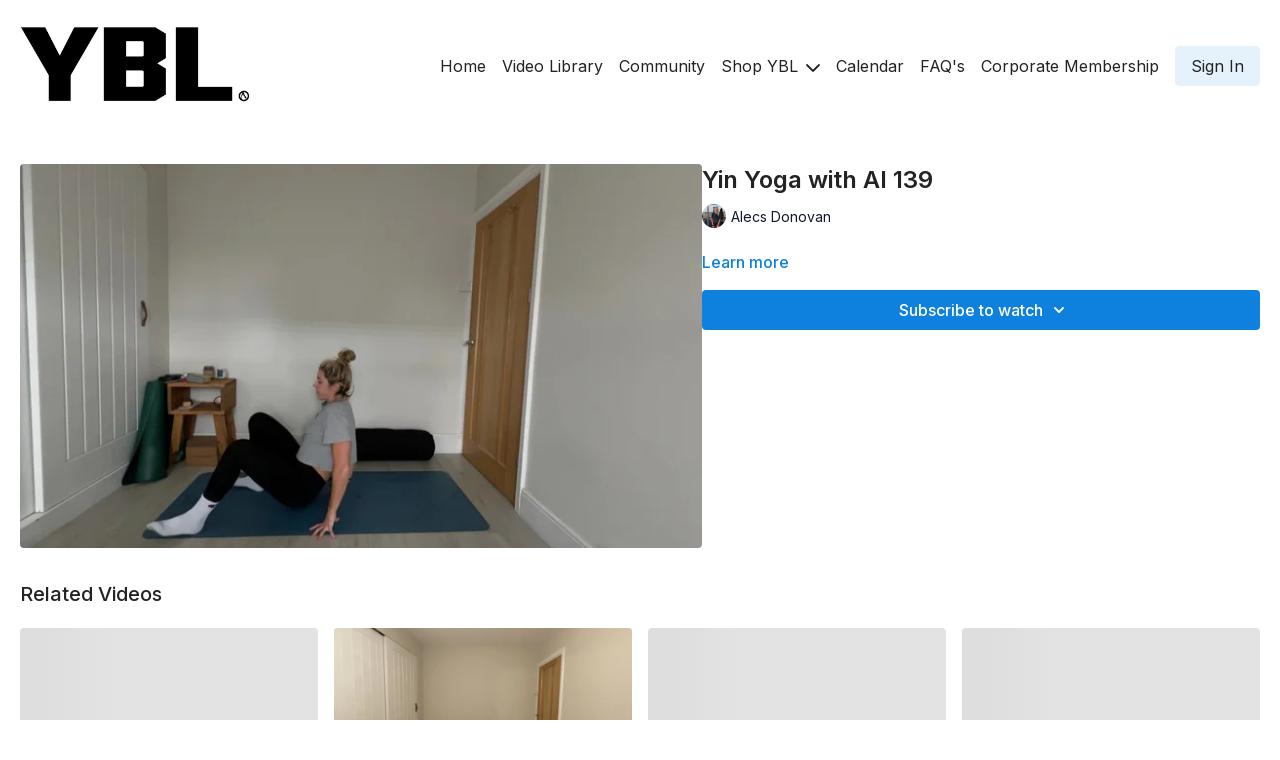

--- FILE ---
content_type: text/vnd.turbo-stream.html; charset=utf-8
request_url: https://ybl.fit/programs/img_3135-3c3c58.turbo_stream?playlist_position=thumbnails&preview=false
body_size: -49
content:
<!DOCTYPE html><html><head><meta name="csrf-param" content="authenticity_token" />
<meta name="csrf-token" content="Bb14sjO9CNh21fFoYK3ZNSypGJ9LULn3d-xsQDzazjQbpuPl1mi_lEs4crF6u3UmlyH1pwROVAlgkGugybh8tg" /></head><body><turbo-stream action="update" target="program_show"><template>
  <turbo-frame id="program_player">
      <turbo-frame id="program_content" src="/programs/img_3135-3c3c58/program_content?playlist_position=thumbnails&amp;preview=false">
</turbo-frame></turbo-frame></template></turbo-stream></body></html>

--- FILE ---
content_type: text/html; charset=utf-8
request_url: https://ybl.fit/programs/img_3135-3c3c58/related
body_size: 11444
content:
<turbo-frame id="program_related" target="_top">

    <div class="container " data-area="program-related-videos">
      <div class="cbt-related mt-8  pb-16">
        <div class="cbt-related-title text-xl font-medium">Related Videos</div>
          <div class="mt-5 grid grid-cols-1 sm:grid-cols-2 md:grid-cols-3 lg:grid-cols-4 xl:grid-cols-4 gap-x-4 gap-y-6">
              <div data-area="related-video-item" class="">
                <swiper-slide
  data-card="video_2958787"
  data-custom="content-card"
  class="self-start hotwired"
    data-short-description="Level: Intermediate to advanced. Not for the faint hearted but for the ones wanting more of a challenge :)"
    data-author-title-0="Alecs Donovan" data-author-permalink-0="author-sdcNmViw9Fg"
>

  <a class="card-image-container" data-turbo="true" data-turbo-prefetch="false" data-turbo-action="advance" data-turbo-frame="_top" onclick="window.CatalogAnalytics(&#39;clickContentItem&#39;, &#39;video&#39;, &#39;2958787&#39;, &#39;Related Videos&#39;); window.CatalogAnalytics(&#39;clickRelatedVideo&#39;, &#39;2958787&#39;, &#39;1&#39;, &#39;program_page&#39;)" href="/programs/img_3122-85c212">
    <div class="image-container relative" data-test="catalog-card">
  <div class="relative image-content">
    <div aria-hidden="true" style="padding-bottom: 56%;"></div>
    <img loading="lazy" alt="Strength Flow with Al 38" decoding="async"
         src="https://alpha.uscreencdn.com/images/programs/2958787/horizontal/e23d1665-915b-472f-a9dc-04cf365ce8d3.jpg?auto=webp&width=350"
         srcset="https://alpha.uscreencdn.com/images/programs/2958787/horizontal/e23d1665-915b-472f-a9dc-04cf365ce8d3.jpg?auto=webp&width=350 350w,
            https://alpha.uscreencdn.com/images/programs/2958787/horizontal/e23d1665-915b-472f-a9dc-04cf365ce8d3.jpg?auto=webp&width=700 2x,
            https://alpha.uscreencdn.com/images/programs/2958787/horizontal/e23d1665-915b-472f-a9dc-04cf365ce8d3.jpg?auto=webp&width=1050 3x"
         class="card-image b-image absolute object-cover h-full top-0 left-0" style="opacity: 1;">
  </div>
    <div class="badge flex justify-center items-center text-white content-card-badge z-0">
      <span class="badge-item">15:56</span>
      <svg xmlns="http://www.w3.org/2000/svg" width="13" height="9" viewBox="0 0 13 9" fill="none" class="badge-item content-watched-icon" data-test="content-watched-icon">
  <path fill-rule="evenodd" clip-rule="evenodd" d="M4.99995 7.15142L12.0757 0.0756836L12.9242 0.924212L4.99995 8.84848L0.575684 4.42421L1.42421 3.57568L4.99995 7.15142Z" fill="currentColor"></path>
</svg>

    </div>

</div>
<div class="content-watched-overlay"></div>

</a>  <a class="card-title" data-turbo="true" data-turbo-prefetch="false" data-turbo-action="advance" data-turbo-frame="_top" title="Strength Flow with Al 38" aria-label="Strength Flow with Al 38" onclick="window.CatalogAnalytics(&#39;clickContentItem&#39;, &#39;video&#39;, &#39;2958787&#39;, &#39;Related Videos&#39;); window.CatalogAnalytics(&#39;clickRelatedVideo&#39;, &#39;2958787&#39;, &#39;1&#39;, &#39;program_page&#39;)" href="/programs/img_3122-85c212">
    <span class="line-clamp-2">
      Strength Flow with Al 38
    </span>
</a></swiper-slide>


              </div>
              <div data-area="related-video-item" class="">
                <swiper-slide
  data-card="video_3003898"
  data-custom="content-card"
  class="self-start hotwired"
    data-short-description="Passive stretching to lengthen the body and to relax the mind.
"
    data-author-title-0="Alecs Donovan" data-author-permalink-0="author-sdcNmViw9Fg"
>

  <a class="card-image-container" data-turbo="true" data-turbo-prefetch="false" data-turbo-action="advance" data-turbo-frame="_top" onclick="window.CatalogAnalytics(&#39;clickContentItem&#39;, &#39;video&#39;, &#39;3003898&#39;, &#39;Related Videos&#39;); window.CatalogAnalytics(&#39;clickRelatedVideo&#39;, &#39;3003898&#39;, &#39;2&#39;, &#39;program_page&#39;)" href="/programs/img_3180-2a2316">
    <div class="image-container relative" data-test="catalog-card">
  <div class="relative image-content">
    <div aria-hidden="true" style="padding-bottom: 56%;"></div>
    <img loading="lazy" alt="Yin Yoga with Al 143" decoding="async"
         src="https://alpha.uscreencdn.com/images/programs/3003898/horizontal/40b3be3d-8ac3-4f88-9f10-0f2f5f2b955d.jpg?auto=webp&width=350"
         srcset="https://alpha.uscreencdn.com/images/programs/3003898/horizontal/40b3be3d-8ac3-4f88-9f10-0f2f5f2b955d.jpg?auto=webp&width=350 350w,
            https://alpha.uscreencdn.com/images/programs/3003898/horizontal/40b3be3d-8ac3-4f88-9f10-0f2f5f2b955d.jpg?auto=webp&width=700 2x,
            https://alpha.uscreencdn.com/images/programs/3003898/horizontal/40b3be3d-8ac3-4f88-9f10-0f2f5f2b955d.jpg?auto=webp&width=1050 3x"
         class="card-image b-image absolute object-cover h-full top-0 left-0" style="opacity: 1;">
  </div>
    <div class="badge flex justify-center items-center text-white content-card-badge z-0">
      <span class="badge-item">27:42</span>
      <svg xmlns="http://www.w3.org/2000/svg" width="13" height="9" viewBox="0 0 13 9" fill="none" class="badge-item content-watched-icon" data-test="content-watched-icon">
  <path fill-rule="evenodd" clip-rule="evenodd" d="M4.99995 7.15142L12.0757 0.0756836L12.9242 0.924212L4.99995 8.84848L0.575684 4.42421L1.42421 3.57568L4.99995 7.15142Z" fill="currentColor"></path>
</svg>

    </div>

</div>
<div class="content-watched-overlay"></div>

</a>  <a class="card-title" data-turbo="true" data-turbo-prefetch="false" data-turbo-action="advance" data-turbo-frame="_top" title="Yin Yoga with Al 143" aria-label="Yin Yoga with Al 143" onclick="window.CatalogAnalytics(&#39;clickContentItem&#39;, &#39;video&#39;, &#39;3003898&#39;, &#39;Related Videos&#39;); window.CatalogAnalytics(&#39;clickRelatedVideo&#39;, &#39;3003898&#39;, &#39;2&#39;, &#39;program_page&#39;)" href="/programs/img_3180-2a2316">
    <span class="line-clamp-2">
      Yin Yoga with Al 143
    </span>
</a></swiper-slide>


              </div>
              <div data-area="related-video-item" class="">
                <swiper-slide
  data-card="video_3001070"
  data-custom="content-card"
  class="self-start hotwired"
    data-short-description="Rest, restore and re-charge with this Yin mixed with Restorative Yoga class. Grab your cushions/bolsters and blankets and give yourself some"
    data-author-title-0="Alecs Donovan" data-author-permalink-0="author-sdcNmViw9Fg"
>

  <a class="card-image-container" data-turbo="true" data-turbo-prefetch="false" data-turbo-action="advance" data-turbo-frame="_top" onclick="window.CatalogAnalytics(&#39;clickContentItem&#39;, &#39;video&#39;, &#39;3001070&#39;, &#39;Related Videos&#39;); window.CatalogAnalytics(&#39;clickRelatedVideo&#39;, &#39;3001070&#39;, &#39;3&#39;, &#39;program_page&#39;)" href="/programs/img_3175-92451f">
    <div class="image-container relative" data-test="catalog-card">
  <div class="relative image-content">
    <div aria-hidden="true" style="padding-bottom: 56%;"></div>
    <img loading="lazy" alt="Rest and Restore with Al 128" decoding="async"
         src="https://alpha.uscreencdn.com/images/programs/3001070/horizontal/88ea578b-8b7e-45c7-9b84-eeda9667563a.jpg?auto=webp&width=350"
         srcset="https://alpha.uscreencdn.com/images/programs/3001070/horizontal/88ea578b-8b7e-45c7-9b84-eeda9667563a.jpg?auto=webp&width=350 350w,
            https://alpha.uscreencdn.com/images/programs/3001070/horizontal/88ea578b-8b7e-45c7-9b84-eeda9667563a.jpg?auto=webp&width=700 2x,
            https://alpha.uscreencdn.com/images/programs/3001070/horizontal/88ea578b-8b7e-45c7-9b84-eeda9667563a.jpg?auto=webp&width=1050 3x"
         class="card-image b-image absolute object-cover h-full top-0 left-0" style="opacity: 1;">
  </div>
    <div class="badge flex justify-center items-center text-white content-card-badge z-0">
      <span class="badge-item">12:24</span>
      <svg xmlns="http://www.w3.org/2000/svg" width="13" height="9" viewBox="0 0 13 9" fill="none" class="badge-item content-watched-icon" data-test="content-watched-icon">
  <path fill-rule="evenodd" clip-rule="evenodd" d="M4.99995 7.15142L12.0757 0.0756836L12.9242 0.924212L4.99995 8.84848L0.575684 4.42421L1.42421 3.57568L4.99995 7.15142Z" fill="currentColor"></path>
</svg>

    </div>

</div>
<div class="content-watched-overlay"></div>

</a>  <a class="card-title" data-turbo="true" data-turbo-prefetch="false" data-turbo-action="advance" data-turbo-frame="_top" title="Rest and Restore with Al 128" aria-label="Rest and Restore with Al 128" onclick="window.CatalogAnalytics(&#39;clickContentItem&#39;, &#39;video&#39;, &#39;3001070&#39;, &#39;Related Videos&#39;); window.CatalogAnalytics(&#39;clickRelatedVideo&#39;, &#39;3001070&#39;, &#39;3&#39;, &#39;program_page&#39;)" href="/programs/img_3175-92451f">
    <span class="line-clamp-2">
      Rest and Restore with Al 128
    </span>
</a></swiper-slide>


              </div>
              <div data-area="related-video-item" class="">
                <swiper-slide
  data-card="video_3083333"
  data-custom="content-card"
  class="self-start hotwired"
    data-short-description="Nik uses her knowledge as a physio to take you through a class for robustness. No flows in sight - perfect for rehab/prehab."
    data-author-title-0="Alecs Donovan" data-author-permalink-0="author-sdcNmViw9Fg"
>

  <a class="card-image-container" data-turbo="true" data-turbo-prefetch="false" data-turbo-action="advance" data-turbo-frame="_top" onclick="window.CatalogAnalytics(&#39;clickContentItem&#39;, &#39;video&#39;, &#39;3083333&#39;, &#39;Related Videos&#39;); window.CatalogAnalytics(&#39;clickRelatedVideo&#39;, &#39;3083333&#39;, &#39;4&#39;, &#39;program_page&#39;)" href="/programs/img_8495-5e2f3e">
    <div class="image-container relative" data-test="catalog-card">
  <div class="relative image-content">
    <div aria-hidden="true" style="padding-bottom: 56%;"></div>
    <img loading="lazy" alt="Athlete Maintenance with Nik July 13th" decoding="async"
         src="https://alpha.uscreencdn.com/images/programs/3083333/horizontal/2a44974a-c701-4106-8fbe-cacd5c11d7cc.jpg?auto=webp&width=350"
         srcset="https://alpha.uscreencdn.com/images/programs/3083333/horizontal/2a44974a-c701-4106-8fbe-cacd5c11d7cc.jpg?auto=webp&width=350 350w,
            https://alpha.uscreencdn.com/images/programs/3083333/horizontal/2a44974a-c701-4106-8fbe-cacd5c11d7cc.jpg?auto=webp&width=700 2x,
            https://alpha.uscreencdn.com/images/programs/3083333/horizontal/2a44974a-c701-4106-8fbe-cacd5c11d7cc.jpg?auto=webp&width=1050 3x"
         class="card-image b-image absolute object-cover h-full top-0 left-0" style="opacity: 1;">
  </div>
    <div class="badge flex justify-center items-center text-white content-card-badge z-0">
      <span class="badge-item">14:57</span>
      <svg xmlns="http://www.w3.org/2000/svg" width="13" height="9" viewBox="0 0 13 9" fill="none" class="badge-item content-watched-icon" data-test="content-watched-icon">
  <path fill-rule="evenodd" clip-rule="evenodd" d="M4.99995 7.15142L12.0757 0.0756836L12.9242 0.924212L4.99995 8.84848L0.575684 4.42421L1.42421 3.57568L4.99995 7.15142Z" fill="currentColor"></path>
</svg>

    </div>

</div>
<div class="content-watched-overlay"></div>

</a>  <a class="card-title" data-turbo="true" data-turbo-prefetch="false" data-turbo-action="advance" data-turbo-frame="_top" title="Athlete Maintenance with Nik July 13th" aria-label="Athlete Maintenance with Nik July 13th" onclick="window.CatalogAnalytics(&#39;clickContentItem&#39;, &#39;video&#39;, &#39;3083333&#39;, &#39;Related Videos&#39;); window.CatalogAnalytics(&#39;clickRelatedVideo&#39;, &#39;3083333&#39;, &#39;4&#39;, &#39;program_page&#39;)" href="/programs/img_8495-5e2f3e">
    <span class="line-clamp-2">
      Athlete Maintenance with Nik July 13th
    </span>
</a></swiper-slide>


              </div>
          </div>
        </div>
      </div>
    </div>
</turbo-frame>